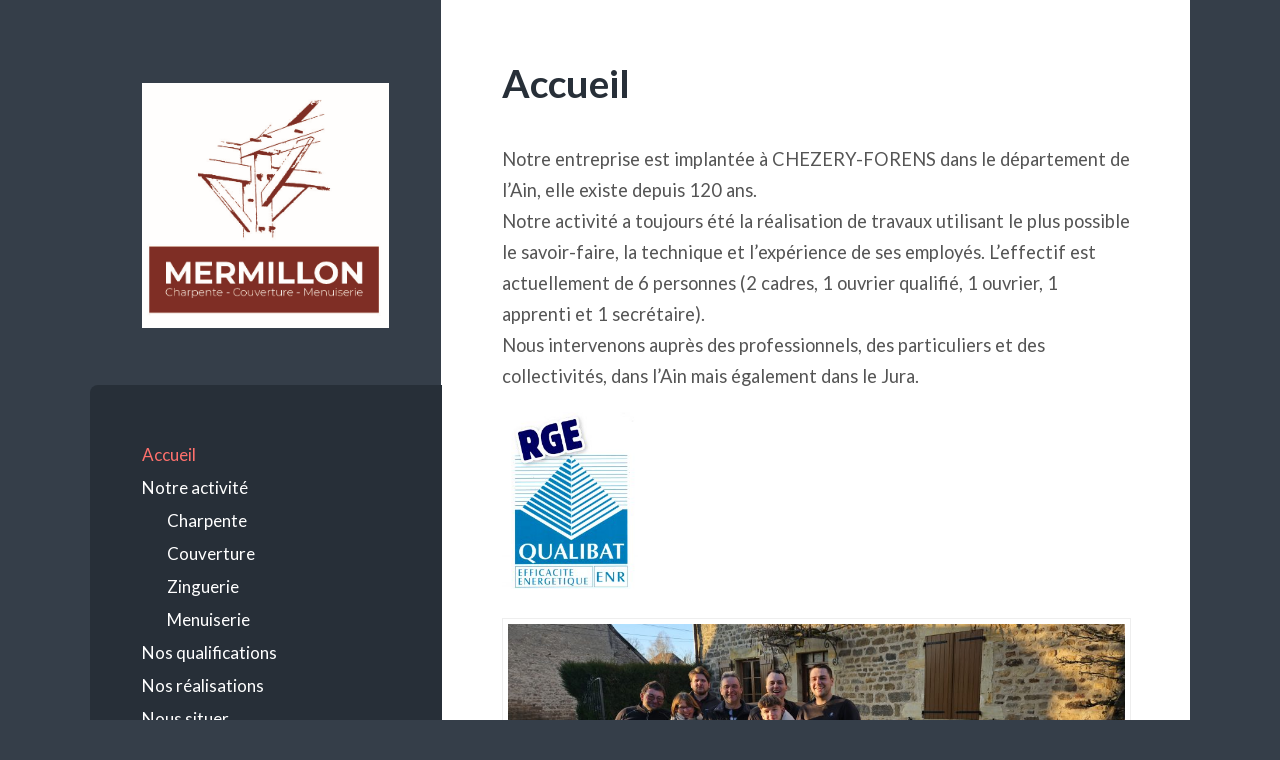

--- FILE ---
content_type: text/html; charset=UTF-8
request_url: http://sarlmermillonfils.fr/
body_size: 7524
content:
<!DOCTYPE html>

<html lang="fr-FR">

	<head profile="http://gmpg.org/xfn/11">
		
		<meta http-equiv="Content-Type" content="text/html; charset=UTF-8" />
		<meta name="viewport" content="width=device-width, initial-scale=1.0, maximum-scale=1.0, user-scalable=no" >
		 
		<title>SARL MERMILLON FILS</title>
<meta name='robots' content='max-image-preview:large' />
	<style>img:is([sizes="auto" i], [sizes^="auto," i]) { contain-intrinsic-size: 3000px 1500px }</style>
	<link rel="alternate" type="application/rss+xml" title="SARL MERMILLON FILS &raquo; Flux" href="http://sarlmermillonfils.fr/feed" />
<link rel="alternate" type="application/rss+xml" title="SARL MERMILLON FILS &raquo; Flux des commentaires" href="http://sarlmermillonfils.fr/comments/feed" />
<script type="text/javascript">
/* <![CDATA[ */
window._wpemojiSettings = {"baseUrl":"https:\/\/s.w.org\/images\/core\/emoji\/16.0.1\/72x72\/","ext":".png","svgUrl":"https:\/\/s.w.org\/images\/core\/emoji\/16.0.1\/svg\/","svgExt":".svg","source":{"concatemoji":"http:\/\/sarlmermillonfils.fr\/wp-includes\/js\/wp-emoji-release.min.js?ver=6.8.3"}};
/*! This file is auto-generated */
!function(s,n){var o,i,e;function c(e){try{var t={supportTests:e,timestamp:(new Date).valueOf()};sessionStorage.setItem(o,JSON.stringify(t))}catch(e){}}function p(e,t,n){e.clearRect(0,0,e.canvas.width,e.canvas.height),e.fillText(t,0,0);var t=new Uint32Array(e.getImageData(0,0,e.canvas.width,e.canvas.height).data),a=(e.clearRect(0,0,e.canvas.width,e.canvas.height),e.fillText(n,0,0),new Uint32Array(e.getImageData(0,0,e.canvas.width,e.canvas.height).data));return t.every(function(e,t){return e===a[t]})}function u(e,t){e.clearRect(0,0,e.canvas.width,e.canvas.height),e.fillText(t,0,0);for(var n=e.getImageData(16,16,1,1),a=0;a<n.data.length;a++)if(0!==n.data[a])return!1;return!0}function f(e,t,n,a){switch(t){case"flag":return n(e,"\ud83c\udff3\ufe0f\u200d\u26a7\ufe0f","\ud83c\udff3\ufe0f\u200b\u26a7\ufe0f")?!1:!n(e,"\ud83c\udde8\ud83c\uddf6","\ud83c\udde8\u200b\ud83c\uddf6")&&!n(e,"\ud83c\udff4\udb40\udc67\udb40\udc62\udb40\udc65\udb40\udc6e\udb40\udc67\udb40\udc7f","\ud83c\udff4\u200b\udb40\udc67\u200b\udb40\udc62\u200b\udb40\udc65\u200b\udb40\udc6e\u200b\udb40\udc67\u200b\udb40\udc7f");case"emoji":return!a(e,"\ud83e\udedf")}return!1}function g(e,t,n,a){var r="undefined"!=typeof WorkerGlobalScope&&self instanceof WorkerGlobalScope?new OffscreenCanvas(300,150):s.createElement("canvas"),o=r.getContext("2d",{willReadFrequently:!0}),i=(o.textBaseline="top",o.font="600 32px Arial",{});return e.forEach(function(e){i[e]=t(o,e,n,a)}),i}function t(e){var t=s.createElement("script");t.src=e,t.defer=!0,s.head.appendChild(t)}"undefined"!=typeof Promise&&(o="wpEmojiSettingsSupports",i=["flag","emoji"],n.supports={everything:!0,everythingExceptFlag:!0},e=new Promise(function(e){s.addEventListener("DOMContentLoaded",e,{once:!0})}),new Promise(function(t){var n=function(){try{var e=JSON.parse(sessionStorage.getItem(o));if("object"==typeof e&&"number"==typeof e.timestamp&&(new Date).valueOf()<e.timestamp+604800&&"object"==typeof e.supportTests)return e.supportTests}catch(e){}return null}();if(!n){if("undefined"!=typeof Worker&&"undefined"!=typeof OffscreenCanvas&&"undefined"!=typeof URL&&URL.createObjectURL&&"undefined"!=typeof Blob)try{var e="postMessage("+g.toString()+"("+[JSON.stringify(i),f.toString(),p.toString(),u.toString()].join(",")+"));",a=new Blob([e],{type:"text/javascript"}),r=new Worker(URL.createObjectURL(a),{name:"wpTestEmojiSupports"});return void(r.onmessage=function(e){c(n=e.data),r.terminate(),t(n)})}catch(e){}c(n=g(i,f,p,u))}t(n)}).then(function(e){for(var t in e)n.supports[t]=e[t],n.supports.everything=n.supports.everything&&n.supports[t],"flag"!==t&&(n.supports.everythingExceptFlag=n.supports.everythingExceptFlag&&n.supports[t]);n.supports.everythingExceptFlag=n.supports.everythingExceptFlag&&!n.supports.flag,n.DOMReady=!1,n.readyCallback=function(){n.DOMReady=!0}}).then(function(){return e}).then(function(){var e;n.supports.everything||(n.readyCallback(),(e=n.source||{}).concatemoji?t(e.concatemoji):e.wpemoji&&e.twemoji&&(t(e.twemoji),t(e.wpemoji)))}))}((window,document),window._wpemojiSettings);
/* ]]> */
</script>
<style id='wp-emoji-styles-inline-css' type='text/css'>

	img.wp-smiley, img.emoji {
		display: inline !important;
		border: none !important;
		box-shadow: none !important;
		height: 1em !important;
		width: 1em !important;
		margin: 0 0.07em !important;
		vertical-align: -0.1em !important;
		background: none !important;
		padding: 0 !important;
	}
</style>
<link rel='stylesheet' id='wp-block-library-css' href='http://sarlmermillonfils.fr/wp-includes/css/dist/block-library/style.min.css?ver=6.8.3' type='text/css' media='all' />
<style id='classic-theme-styles-inline-css' type='text/css'>
/*! This file is auto-generated */
.wp-block-button__link{color:#fff;background-color:#32373c;border-radius:9999px;box-shadow:none;text-decoration:none;padding:calc(.667em + 2px) calc(1.333em + 2px);font-size:1.125em}.wp-block-file__button{background:#32373c;color:#fff;text-decoration:none}
</style>
<style id='global-styles-inline-css' type='text/css'>
:root{--wp--preset--aspect-ratio--square: 1;--wp--preset--aspect-ratio--4-3: 4/3;--wp--preset--aspect-ratio--3-4: 3/4;--wp--preset--aspect-ratio--3-2: 3/2;--wp--preset--aspect-ratio--2-3: 2/3;--wp--preset--aspect-ratio--16-9: 16/9;--wp--preset--aspect-ratio--9-16: 9/16;--wp--preset--color--black: #272F38;--wp--preset--color--cyan-bluish-gray: #abb8c3;--wp--preset--color--white: #fff;--wp--preset--color--pale-pink: #f78da7;--wp--preset--color--vivid-red: #cf2e2e;--wp--preset--color--luminous-vivid-orange: #ff6900;--wp--preset--color--luminous-vivid-amber: #fcb900;--wp--preset--color--light-green-cyan: #7bdcb5;--wp--preset--color--vivid-green-cyan: #00d084;--wp--preset--color--pale-cyan-blue: #8ed1fc;--wp--preset--color--vivid-cyan-blue: #0693e3;--wp--preset--color--vivid-purple: #9b51e0;--wp--preset--color--accent: #FF706C;--wp--preset--color--dark-gray: #444;--wp--preset--color--medium-gray: #666;--wp--preset--color--light-gray: #888;--wp--preset--gradient--vivid-cyan-blue-to-vivid-purple: linear-gradient(135deg,rgba(6,147,227,1) 0%,rgb(155,81,224) 100%);--wp--preset--gradient--light-green-cyan-to-vivid-green-cyan: linear-gradient(135deg,rgb(122,220,180) 0%,rgb(0,208,130) 100%);--wp--preset--gradient--luminous-vivid-amber-to-luminous-vivid-orange: linear-gradient(135deg,rgba(252,185,0,1) 0%,rgba(255,105,0,1) 100%);--wp--preset--gradient--luminous-vivid-orange-to-vivid-red: linear-gradient(135deg,rgba(255,105,0,1) 0%,rgb(207,46,46) 100%);--wp--preset--gradient--very-light-gray-to-cyan-bluish-gray: linear-gradient(135deg,rgb(238,238,238) 0%,rgb(169,184,195) 100%);--wp--preset--gradient--cool-to-warm-spectrum: linear-gradient(135deg,rgb(74,234,220) 0%,rgb(151,120,209) 20%,rgb(207,42,186) 40%,rgb(238,44,130) 60%,rgb(251,105,98) 80%,rgb(254,248,76) 100%);--wp--preset--gradient--blush-light-purple: linear-gradient(135deg,rgb(255,206,236) 0%,rgb(152,150,240) 100%);--wp--preset--gradient--blush-bordeaux: linear-gradient(135deg,rgb(254,205,165) 0%,rgb(254,45,45) 50%,rgb(107,0,62) 100%);--wp--preset--gradient--luminous-dusk: linear-gradient(135deg,rgb(255,203,112) 0%,rgb(199,81,192) 50%,rgb(65,88,208) 100%);--wp--preset--gradient--pale-ocean: linear-gradient(135deg,rgb(255,245,203) 0%,rgb(182,227,212) 50%,rgb(51,167,181) 100%);--wp--preset--gradient--electric-grass: linear-gradient(135deg,rgb(202,248,128) 0%,rgb(113,206,126) 100%);--wp--preset--gradient--midnight: linear-gradient(135deg,rgb(2,3,129) 0%,rgb(40,116,252) 100%);--wp--preset--font-size--small: 16px;--wp--preset--font-size--medium: 20px;--wp--preset--font-size--large: 24px;--wp--preset--font-size--x-large: 42px;--wp--preset--font-size--regular: 18px;--wp--preset--font-size--larger: 32px;--wp--preset--spacing--20: 0.44rem;--wp--preset--spacing--30: 0.67rem;--wp--preset--spacing--40: 1rem;--wp--preset--spacing--50: 1.5rem;--wp--preset--spacing--60: 2.25rem;--wp--preset--spacing--70: 3.38rem;--wp--preset--spacing--80: 5.06rem;--wp--preset--shadow--natural: 6px 6px 9px rgba(0, 0, 0, 0.2);--wp--preset--shadow--deep: 12px 12px 50px rgba(0, 0, 0, 0.4);--wp--preset--shadow--sharp: 6px 6px 0px rgba(0, 0, 0, 0.2);--wp--preset--shadow--outlined: 6px 6px 0px -3px rgba(255, 255, 255, 1), 6px 6px rgba(0, 0, 0, 1);--wp--preset--shadow--crisp: 6px 6px 0px rgba(0, 0, 0, 1);}:where(.is-layout-flex){gap: 0.5em;}:where(.is-layout-grid){gap: 0.5em;}body .is-layout-flex{display: flex;}.is-layout-flex{flex-wrap: wrap;align-items: center;}.is-layout-flex > :is(*, div){margin: 0;}body .is-layout-grid{display: grid;}.is-layout-grid > :is(*, div){margin: 0;}:where(.wp-block-columns.is-layout-flex){gap: 2em;}:where(.wp-block-columns.is-layout-grid){gap: 2em;}:where(.wp-block-post-template.is-layout-flex){gap: 1.25em;}:where(.wp-block-post-template.is-layout-grid){gap: 1.25em;}.has-black-color{color: var(--wp--preset--color--black) !important;}.has-cyan-bluish-gray-color{color: var(--wp--preset--color--cyan-bluish-gray) !important;}.has-white-color{color: var(--wp--preset--color--white) !important;}.has-pale-pink-color{color: var(--wp--preset--color--pale-pink) !important;}.has-vivid-red-color{color: var(--wp--preset--color--vivid-red) !important;}.has-luminous-vivid-orange-color{color: var(--wp--preset--color--luminous-vivid-orange) !important;}.has-luminous-vivid-amber-color{color: var(--wp--preset--color--luminous-vivid-amber) !important;}.has-light-green-cyan-color{color: var(--wp--preset--color--light-green-cyan) !important;}.has-vivid-green-cyan-color{color: var(--wp--preset--color--vivid-green-cyan) !important;}.has-pale-cyan-blue-color{color: var(--wp--preset--color--pale-cyan-blue) !important;}.has-vivid-cyan-blue-color{color: var(--wp--preset--color--vivid-cyan-blue) !important;}.has-vivid-purple-color{color: var(--wp--preset--color--vivid-purple) !important;}.has-black-background-color{background-color: var(--wp--preset--color--black) !important;}.has-cyan-bluish-gray-background-color{background-color: var(--wp--preset--color--cyan-bluish-gray) !important;}.has-white-background-color{background-color: var(--wp--preset--color--white) !important;}.has-pale-pink-background-color{background-color: var(--wp--preset--color--pale-pink) !important;}.has-vivid-red-background-color{background-color: var(--wp--preset--color--vivid-red) !important;}.has-luminous-vivid-orange-background-color{background-color: var(--wp--preset--color--luminous-vivid-orange) !important;}.has-luminous-vivid-amber-background-color{background-color: var(--wp--preset--color--luminous-vivid-amber) !important;}.has-light-green-cyan-background-color{background-color: var(--wp--preset--color--light-green-cyan) !important;}.has-vivid-green-cyan-background-color{background-color: var(--wp--preset--color--vivid-green-cyan) !important;}.has-pale-cyan-blue-background-color{background-color: var(--wp--preset--color--pale-cyan-blue) !important;}.has-vivid-cyan-blue-background-color{background-color: var(--wp--preset--color--vivid-cyan-blue) !important;}.has-vivid-purple-background-color{background-color: var(--wp--preset--color--vivid-purple) !important;}.has-black-border-color{border-color: var(--wp--preset--color--black) !important;}.has-cyan-bluish-gray-border-color{border-color: var(--wp--preset--color--cyan-bluish-gray) !important;}.has-white-border-color{border-color: var(--wp--preset--color--white) !important;}.has-pale-pink-border-color{border-color: var(--wp--preset--color--pale-pink) !important;}.has-vivid-red-border-color{border-color: var(--wp--preset--color--vivid-red) !important;}.has-luminous-vivid-orange-border-color{border-color: var(--wp--preset--color--luminous-vivid-orange) !important;}.has-luminous-vivid-amber-border-color{border-color: var(--wp--preset--color--luminous-vivid-amber) !important;}.has-light-green-cyan-border-color{border-color: var(--wp--preset--color--light-green-cyan) !important;}.has-vivid-green-cyan-border-color{border-color: var(--wp--preset--color--vivid-green-cyan) !important;}.has-pale-cyan-blue-border-color{border-color: var(--wp--preset--color--pale-cyan-blue) !important;}.has-vivid-cyan-blue-border-color{border-color: var(--wp--preset--color--vivid-cyan-blue) !important;}.has-vivid-purple-border-color{border-color: var(--wp--preset--color--vivid-purple) !important;}.has-vivid-cyan-blue-to-vivid-purple-gradient-background{background: var(--wp--preset--gradient--vivid-cyan-blue-to-vivid-purple) !important;}.has-light-green-cyan-to-vivid-green-cyan-gradient-background{background: var(--wp--preset--gradient--light-green-cyan-to-vivid-green-cyan) !important;}.has-luminous-vivid-amber-to-luminous-vivid-orange-gradient-background{background: var(--wp--preset--gradient--luminous-vivid-amber-to-luminous-vivid-orange) !important;}.has-luminous-vivid-orange-to-vivid-red-gradient-background{background: var(--wp--preset--gradient--luminous-vivid-orange-to-vivid-red) !important;}.has-very-light-gray-to-cyan-bluish-gray-gradient-background{background: var(--wp--preset--gradient--very-light-gray-to-cyan-bluish-gray) !important;}.has-cool-to-warm-spectrum-gradient-background{background: var(--wp--preset--gradient--cool-to-warm-spectrum) !important;}.has-blush-light-purple-gradient-background{background: var(--wp--preset--gradient--blush-light-purple) !important;}.has-blush-bordeaux-gradient-background{background: var(--wp--preset--gradient--blush-bordeaux) !important;}.has-luminous-dusk-gradient-background{background: var(--wp--preset--gradient--luminous-dusk) !important;}.has-pale-ocean-gradient-background{background: var(--wp--preset--gradient--pale-ocean) !important;}.has-electric-grass-gradient-background{background: var(--wp--preset--gradient--electric-grass) !important;}.has-midnight-gradient-background{background: var(--wp--preset--gradient--midnight) !important;}.has-small-font-size{font-size: var(--wp--preset--font-size--small) !important;}.has-medium-font-size{font-size: var(--wp--preset--font-size--medium) !important;}.has-large-font-size{font-size: var(--wp--preset--font-size--large) !important;}.has-x-large-font-size{font-size: var(--wp--preset--font-size--x-large) !important;}
:where(.wp-block-post-template.is-layout-flex){gap: 1.25em;}:where(.wp-block-post-template.is-layout-grid){gap: 1.25em;}
:where(.wp-block-columns.is-layout-flex){gap: 2em;}:where(.wp-block-columns.is-layout-grid){gap: 2em;}
:root :where(.wp-block-pullquote){font-size: 1.5em;line-height: 1.6;}
</style>
<link rel='stylesheet' id='wilson_fonts-css' href='//fonts.googleapis.com/css?family=Lato%3A400%2C700%2C400italic%2C700italic%7CRaleway%3A400%2C700&#038;ver=1' type='text/css' media='all' />
<link rel='stylesheet' id='wilson_style-css' href='http://sarlmermillonfils.fr/wp-content/themes/wilson/style.css?ver=1.0' type='text/css' media='all' />
<script type="text/javascript" src="http://sarlmermillonfils.fr/wp-includes/js/jquery/jquery.min.js?ver=3.7.1" id="jquery-core-js"></script>
<script type="text/javascript" src="http://sarlmermillonfils.fr/wp-includes/js/jquery/jquery-migrate.min.js?ver=3.4.1" id="jquery-migrate-js"></script>
<link rel="https://api.w.org/" href="http://sarlmermillonfils.fr/wp-json/" /><link rel="alternate" title="JSON" type="application/json" href="http://sarlmermillonfils.fr/wp-json/wp/v2/pages/7" /><link rel="EditURI" type="application/rsd+xml" title="RSD" href="http://sarlmermillonfils.fr/xmlrpc.php?rsd" />
<meta name="generator" content="WordPress 6.8.3" />
<link rel="canonical" href="http://sarlmermillonfils.fr/" />
<link rel='shortlink' href='http://sarlmermillonfils.fr/' />
<link rel="alternate" title="oEmbed (JSON)" type="application/json+oembed" href="http://sarlmermillonfils.fr/wp-json/oembed/1.0/embed?url=http%3A%2F%2Fsarlmermillonfils.fr%2F" />
<link rel="alternate" title="oEmbed (XML)" type="text/xml+oembed" href="http://sarlmermillonfils.fr/wp-json/oembed/1.0/embed?url=http%3A%2F%2Fsarlmermillonfils.fr%2F&#038;format=xml" />
<!--Customizer CSS--><style type="text/css"></style><!--/Customizer CSS--><link rel="icon" href="http://sarlmermillonfils.fr/wp-content/uploads/2017/02/logo-ok-100x100.jpg" sizes="32x32" />
<link rel="icon" href="http://sarlmermillonfils.fr/wp-content/uploads/2017/02/logo-ok.jpg" sizes="192x192" />
<link rel="apple-touch-icon" href="http://sarlmermillonfils.fr/wp-content/uploads/2017/02/logo-ok.jpg" />
<meta name="msapplication-TileImage" content="http://sarlmermillonfils.fr/wp-content/uploads/2017/02/logo-ok.jpg" />
	
	</head>
	
	<body class="home wp-singular page-template-default page page-id-7 wp-theme-wilson has-featured-image">

			
		<div class="wrapper">
	
			<div class="sidebar">
							
				<div class="blog-header">
				
										
						<a class="blog-logo" href='http://sarlmermillonfils.fr' title='SARL MERMILLON FILS &mdash; ' rel='home'>
				        	<img src="http://sarlmermillonfils.fr/wp-content/uploads/2021/02/logo.png" alt="SARL MERMILLON FILS">
				        </a>
					
					
				</div><!-- .blog-header -->
				
				<div class="nav-toggle toggle">
				
					<p>
						<span class="show">Show menu</span>
						<span class="hide">Hide menu</span>
					</p>
				
					<div class="bars">
							
						<div class="bar"></div>
						<div class="bar"></div>
						<div class="bar"></div>
						
						<div class="clear"></div>
						
					</div><!-- .bars -->
				
				</div><!-- .nav-toggle -->
				
				<div class="blog-menu">
			
					<ul class="navigation">
					
						<li id="menu-item-92" class="menu-item menu-item-type-post_type menu-item-object-page menu-item-home current-menu-item page_item page-item-7 current_page_item menu-item-92"><a href="http://sarlmermillonfils.fr/" aria-current="page">Accueil</a></li>
<li id="menu-item-99" class="menu-item menu-item-type-post_type menu-item-object-page menu-item-has-children has-children menu-item-99"><a href="http://sarlmermillonfils.fr/notre-activite">Notre activité</a>
<ul class="sub-menu">
	<li id="menu-item-94" class="menu-item menu-item-type-post_type menu-item-object-page menu-item-94"><a href="http://sarlmermillonfils.fr/notre-activite/charpente">Charpente</a></li>
	<li id="menu-item-95" class="menu-item menu-item-type-post_type menu-item-object-page menu-item-95"><a href="http://sarlmermillonfils.fr/notre-activite/couverture">Couverture</a></li>
	<li id="menu-item-102" class="menu-item menu-item-type-post_type menu-item-object-page menu-item-102"><a href="http://sarlmermillonfils.fr/notre-activite/zinguerie">Zinguerie</a></li>
	<li id="menu-item-96" class="menu-item menu-item-type-post_type menu-item-object-page menu-item-96"><a href="http://sarlmermillonfils.fr/notre-activite/menuiserie">Menuiserie</a></li>
</ul>
</li>
<li id="menu-item-97" class="menu-item menu-item-type-post_type menu-item-object-page menu-item-97"><a href="http://sarlmermillonfils.fr/nos-qualifications">Nos qualifications</a></li>
<li id="menu-item-98" class="menu-item menu-item-type-post_type menu-item-object-page menu-item-98"><a href="http://sarlmermillonfils.fr/nos-realisations">Nos réalisations</a></li>
<li id="menu-item-101" class="menu-item menu-item-type-post_type menu-item-object-page menu-item-101"><a href="http://sarlmermillonfils.fr/nous-situer">Nous situer</a></li>
<li id="menu-item-100" class="menu-item menu-item-type-post_type menu-item-object-page menu-item-privacy-policy menu-item-100"><a rel="privacy-policy" href="http://sarlmermillonfils.fr/nous-contacter">Nous contacter</a></li>
												
					 </ul><!-- .navigation -->
					 
					 <div class="clear"></div>
					 
				</div><!-- .blog-menu -->
				
				<div class="mobile-menu">
						 
					 <ul class="navigation">
					
						<li class="menu-item menu-item-type-post_type menu-item-object-page menu-item-home current-menu-item page_item page-item-7 current_page_item menu-item-92"><a href="http://sarlmermillonfils.fr/" aria-current="page">Accueil</a></li>
<li class="menu-item menu-item-type-post_type menu-item-object-page menu-item-has-children has-children menu-item-99"><a href="http://sarlmermillonfils.fr/notre-activite">Notre activité</a>
<ul class="sub-menu">
	<li class="menu-item menu-item-type-post_type menu-item-object-page menu-item-94"><a href="http://sarlmermillonfils.fr/notre-activite/charpente">Charpente</a></li>
	<li class="menu-item menu-item-type-post_type menu-item-object-page menu-item-95"><a href="http://sarlmermillonfils.fr/notre-activite/couverture">Couverture</a></li>
	<li class="menu-item menu-item-type-post_type menu-item-object-page menu-item-102"><a href="http://sarlmermillonfils.fr/notre-activite/zinguerie">Zinguerie</a></li>
	<li class="menu-item menu-item-type-post_type menu-item-object-page menu-item-96"><a href="http://sarlmermillonfils.fr/notre-activite/menuiserie">Menuiserie</a></li>
</ul>
</li>
<li class="menu-item menu-item-type-post_type menu-item-object-page menu-item-97"><a href="http://sarlmermillonfils.fr/nos-qualifications">Nos qualifications</a></li>
<li class="menu-item menu-item-type-post_type menu-item-object-page menu-item-98"><a href="http://sarlmermillonfils.fr/nos-realisations">Nos réalisations</a></li>
<li class="menu-item menu-item-type-post_type menu-item-object-page menu-item-101"><a href="http://sarlmermillonfils.fr/nous-situer">Nous situer</a></li>
<li class="menu-item menu-item-type-post_type menu-item-object-page menu-item-privacy-policy menu-item-100"><a rel="privacy-policy" href="http://sarlmermillonfils.fr/nous-contacter">Nous contacter</a></li>
						
					 </ul>
					 
				</div><!-- .mobile-menu -->
				
				
					<div class="widgets" role="complementary">
					
						<div class="widget widget_search"><div class="widget-content"><form method="get" class="searchform" action="http://sarlmermillonfils.fr" id="searchform">
    <input type="search" value="" placeholder="Search form" name="s" id="s" /> 
    <a href="javascript:{}" onclick="document.getElementById( 'searchform' ).submit(); return false;" title="Search" class="searchsubmit">Submit</a>
</form></div><div class="clear"></div></div>						
					</div><!-- .widgets -->
					
													
			</div><!-- .sidebar -->
<div class="content">

			
	<div class="posts">

		<div class="post">
		
			<div class="post-inner">
														
				<div class="post-header">
											
					<h1 class="post-title">Accueil</h1>				    				    
			    </div><!-- .post-header -->
			   				        			        		                
				<div class="post-content">
																	
					<p>Notre entreprise est implantée à CHEZERY-FORENS dans le département de l&rsquo;Ain, elle existe depuis 120 ans.<br />Notre activité a toujours été la réalisation de travaux utilisant le plus possible le savoir-faire, la technique et l&rsquo;expérience de ses employés. L&rsquo;effectif est actuellement de 6 personnes (2 cadres, 1 ouvrier qualifié, 1 ouvrier, 1 apprenti et 1 secrétaire).<br />Nous intervenons auprès des professionnels, des particuliers et des collectivités, dans l&rsquo;Ain mais également dans le Jura.</p>
<p><img decoding="async" class=" wp-image-24" src="http://sarlmermillonfils.fr/wp-content/uploads/2017/02/logo-qualibat-230x300.jpg" alt="" width="136" height="175" /></p>


<figure class="wp-block-gallery has-nested-images columns-default is-cropped wp-block-gallery-1 is-layout-flex wp-block-gallery-is-layout-flex">
<figure class="wp-block-image size-large"><img fetchpriority="high" decoding="async" width="1024" height="473" data-id="365" src="http://sarlmermillonfils.fr/wp-content/uploads/2025/01/20250111_162736-1-1024x473.jpg" alt="" class="wp-image-365" srcset="http://sarlmermillonfils.fr/wp-content/uploads/2025/01/20250111_162736-1-1024x473.jpg 1024w, http://sarlmermillonfils.fr/wp-content/uploads/2025/01/20250111_162736-1-300x139.jpg 300w, http://sarlmermillonfils.fr/wp-content/uploads/2025/01/20250111_162736-1-768x355.jpg 768w, http://sarlmermillonfils.fr/wp-content/uploads/2025/01/20250111_162736-1-1536x710.jpg 1536w, http://sarlmermillonfils.fr/wp-content/uploads/2025/01/20250111_162736-1-2048x946.jpg 2048w, http://sarlmermillonfils.fr/wp-content/uploads/2025/01/20250111_162736-1-788x364.jpg 788w" sizes="(max-width: 1024px) 100vw, 1024px" /><figcaption class="wp-element-caption">1er séminaire de l&rsquo;entreprise à la Clayette &#8211; dép 71 en janvier 2025</figcaption></figure>
</figure>



<figure class="wp-block-gallery has-nested-images columns-default is-cropped wp-block-gallery-2 is-layout-flex wp-block-gallery-is-layout-flex">
<figure class="wp-block-image size-large"><img decoding="async" width="473" height="1024" data-id="375" src="http://sarlmermillonfils.fr/wp-content/uploads/2025/01/20250110_105146-1-473x1024.jpg" alt="" class="wp-image-375" srcset="http://sarlmermillonfils.fr/wp-content/uploads/2025/01/20250110_105146-1-473x1024.jpg 473w, http://sarlmermillonfils.fr/wp-content/uploads/2025/01/20250110_105146-1-139x300.jpg 139w, http://sarlmermillonfils.fr/wp-content/uploads/2025/01/20250110_105146-1-768x1662.jpg 768w, http://sarlmermillonfils.fr/wp-content/uploads/2025/01/20250110_105146-1-710x1536.jpg 710w, http://sarlmermillonfils.fr/wp-content/uploads/2025/01/20250110_105146-1-946x2048.jpg 946w, http://sarlmermillonfils.fr/wp-content/uploads/2025/01/20250110_105146-1-788x1706.jpg 788w, http://sarlmermillonfils.fr/wp-content/uploads/2025/01/20250110_105146-1-scaled.jpg 1183w" sizes="(max-width: 473px) 100vw, 473px" /></figure>



<figure class="wp-block-image size-large"><img loading="lazy" decoding="async" width="473" height="1024" data-id="374" src="http://sarlmermillonfils.fr/wp-content/uploads/2025/01/20250110_105354-1-473x1024.jpg" alt="" class="wp-image-374" srcset="http://sarlmermillonfils.fr/wp-content/uploads/2025/01/20250110_105354-1-473x1024.jpg 473w, http://sarlmermillonfils.fr/wp-content/uploads/2025/01/20250110_105354-1-139x300.jpg 139w, http://sarlmermillonfils.fr/wp-content/uploads/2025/01/20250110_105354-1-768x1662.jpg 768w, http://sarlmermillonfils.fr/wp-content/uploads/2025/01/20250110_105354-1-710x1536.jpg 710w, http://sarlmermillonfils.fr/wp-content/uploads/2025/01/20250110_105354-1-946x2048.jpg 946w, http://sarlmermillonfils.fr/wp-content/uploads/2025/01/20250110_105354-1-788x1706.jpg 788w, http://sarlmermillonfils.fr/wp-content/uploads/2025/01/20250110_105354-1-scaled.jpg 1183w" sizes="auto, (max-width: 473px) 100vw, 473px" /><figcaption class="wp-element-caption">Visite usine lamellé collé</figcaption></figure>
</figure>
					
																															
				</div><!-- .post-content -->
			
			</div><!-- .post-inner -->
							
		</div><!-- .post -->
		
			
	</div><!-- .posts -->
	
	
	<div class="clear"></div>
	
		<div class="footer section large-padding bg-dark">
		
							
						
			<div class="clear"></div>
		
		</div><!-- .footer -->
		
		<div class="credits">
		
			<div class="credits-inner">
			
				<p class="credits-left">&copy; 2026 <a href="http://sarlmermillonfils.fr" title="SARL MERMILLON FILS">SARL MERMILLON FILS</a></p>
				
				<p class="credits-right"><span>Theme by <a href="https://www.andersnoren.se">Anders Nor&eacute;n</a></span> &mdash; <a title="To the top" class="tothetop">Up &uarr;</a></p>
				
				<div class="clear"></div>
			
			</div><!-- .credits-inner -->
			
		</div><!-- .credits -->
	
	</div><!-- .content -->
	
	<div class="clear"></div>
	
</div><!-- .wrapper -->

<script type="speculationrules">
{"prefetch":[{"source":"document","where":{"and":[{"href_matches":"\/*"},{"not":{"href_matches":["\/wp-*.php","\/wp-admin\/*","\/wp-content\/uploads\/*","\/wp-content\/*","\/wp-content\/plugins\/*","\/wp-content\/themes\/wilson\/*","\/*\\?(.+)"]}},{"not":{"selector_matches":"a[rel~=\"nofollow\"]"}},{"not":{"selector_matches":".no-prefetch, .no-prefetch a"}}]},"eagerness":"conservative"}]}
</script>
<style id='core-block-supports-inline-css' type='text/css'>
.wp-block-gallery.wp-block-gallery-1{--wp--style--unstable-gallery-gap:var( --wp--style--gallery-gap-default, var( --gallery-block--gutter-size, var( --wp--style--block-gap, 0.5em ) ) );gap:var( --wp--style--gallery-gap-default, var( --gallery-block--gutter-size, var( --wp--style--block-gap, 0.5em ) ) );}.wp-block-gallery.wp-block-gallery-2{--wp--style--unstable-gallery-gap:var( --wp--style--gallery-gap-default, var( --gallery-block--gutter-size, var( --wp--style--block-gap, 0.5em ) ) );gap:var( --wp--style--gallery-gap-default, var( --gallery-block--gutter-size, var( --wp--style--block-gap, 0.5em ) ) );}
</style>
<script type="text/javascript" src="http://sarlmermillonfils.fr/wp-content/themes/wilson/js/global.js?ver=6.8.3" id="wilson_global-js"></script>

</body>
</html>

--- FILE ---
content_type: text/css
request_url: http://sarlmermillonfils.fr/wp-content/themes/wilson/style.css?ver=1.0
body_size: 11934
content:
/*---------------------------------------------------------------------------------

	Theme Name: Wilson
    Text Domain: wilson
	Version: 1.36
	Description: Wilson is a clean, simple and responsive theme for personal sites and blogs. Features responsive design, retina-ready assets, Block Editor/Gutenberg support, custom accent color support, custom logo support, custom widgets for video and Flickr embeds, page templates, and editor styles. Demo: https://www.andersnoren.se/themes/wilson/
	Tags: blog, two-columns, left-sidebar, custom-colors, custom-header, custom-menu, editor-style, featured-images, footer-widgets, post-formats, sticky-post, theme-options, threaded-comments, translation-ready
	Author: Anders Norén
	Author URI: https://www.andersnoren.se
	Theme URI: https://www.andersnoren.se/teman/wilson-wordpress-theme/
	License: GNU General Public License version 2.0
	License URI: http://www.gnu.org/licenses/gpl-2.0.html
	

-----------------------------------------------------------------------------------

	0.	CSS Reset & Clearfix
	1.	Document Setup
	2.  Structure
	3.	Header
	4.	Navigation
	5.	Widgets
	6.	Main Content
	7.	Post formats
	8.  Single post
	9.	Post Content
	10.	Comments
	11.	Pagination
	12.	Page & Page Templates
	13.	Footer
	14.	Credits
	15.	Responsive

----------------------------------------------------------------------------------- */


/* -------------------------------------------------------------------------------- */
/*	0. CSS Reset
/* -------------------------------------------------------------------------------- */

html, body { margin:0; padding:0;}

h1, h2, h3, h4, h5, h6, p, blockquote, address, big, cite, code, em, font, img, small, strike, sub, sup, li, ol, ul, fieldset, form, label, legend, button, table, caption, tr, th, td {
	margin: 0;
	padding: 0;
	border: 0;
	font-weight: normal;
	font-style: normal;
	font-size: 100%;
	line-height: 1;
	font-family: inherit;
	text-align: left;
}

table {
	border-collapse: collapse;
	border-spacing: 0;
}

ol, ul { list-style: none; }

blockquote:before, 
blockquote:after { 
    content: ''; 
}

a { outline: none; }

input[type=search] {
   -moz-appearance: none;
   -webkit-appearance: none;
}

input[type="search"]::-webkit-search-decoration,
input[type="search"]::-webkit-search-cancel-button,
input[type="search"]::-webkit-search-results-button,
input[type="search"]::-webkit-search-results-decoration {
  display: none;
}


/* -------------------------------------------------------------------------------- */
/*	1. Document setup
/* -------------------------------------------------------------------------------- */


body {
    background: #353E49;
    border: none;
	color: #555;
    font-family: 'Lato', 'Helvetica Neue', sans-serif;
	font-size: 17px;
	margin: 0;
	padding: 0;
	-webkit-font-smoothing: subpixel-antialiased;
}

body a {
	color: #FF706C;
	text-decoration: none;
}

body a:hover {
	color: #FF706C;
	text-decoration: none;
}

* { 
        -webkit-box-sizing: border-box; 
        -moz-box-sizing:    border-box; 
	box-sizing:             border-box; 
}

img {
    height: auto;
	max-width: 100%;
}

.hidden { display: none; }
.clear { clear: both; }
.left { float: left; }
.right { float: right; }

::selection {
	background: #333;
	color: #FFF;
}

::-webkit-input-placeholder { color: #A9A9A9; }
:-ms-input-placeholder { color: #A9A9A9; }


/* Transitions --------------------------------------- */


body a,
.post-tags a::after {
	-webkit-transition: all 0.1s ease-in-out;
	 -moz-transition: all 0.1s ease-in-out;
	 -ms-transition: all 0.1s ease-in-out;
	 -o-transition: all 0.1s ease-in-out;
	 transition: all 0.1s ease-in-out;
}

.blog-menu a,
.blog-menu ul .has-children,
.blog-title a,
.post-title a,
.format-bubble,
.post-meta a,
.featured-media a img,
.content form input,
.content form textarea,
.media-caption,
.post-nav a,
.archive-nav a,
#s,
.searchsubmit,
.widget-content ul li,
.widget_recent_entries a,
.search-toggle.active .metal,
.search-toggle.active .handle,
a.more-link,
.flickr_badge_image a img,
.mobile-menu a {
	-webkit-transition: all 0.2s ease-in-out;
	 -moz-transition: all 0.2s ease-in-out;
	 -ms-transition: all 0.2s ease-in-out;
	 -o-transition: all 0.2s ease-in-out;
	 transition: all 0.2s ease-in-out;
}

.nav-toggle,
.nav-toggle p,
.nav-toggle .bar,
.tothetop {
	-webkit-transition: all 0.3s ease-in-out;
	 -moz-transition: all 0.3s ease-in-out;
	 -ms-transition: all 0.3s ease-in-out;
	 -o-transition: all 0.3s ease-in-out;
	 transition: all 0.3s ease-in-out;
}


/* Screen Reader Text --------------------------------------- */


.screen-reader-text {
	clip: rect( 1px, 1px, 1px, 1px );
	height: 1px;
    overflow: hidden;
    position: absolute !important;
	width: 1px;
}

.screen-reader-text:focus {
	background-color: #f1f1f1;
	border-radius: 3px;
	box-shadow: 0 0 2px 2px rgba(0, 0, 0, 0.6);
	clip: auto !important;
	color: #21759b;
	display: block;
	font-size: 14px;
	font-size: 0.875rem;
	font-weight: bold;
	height: auto;
	left: 5px;
	line-height: normal;
	padding: 15px 23px 14px;
	text-decoration: none;
	top: 5px;
	width: auto;
	z-index: 100000; /* Above WP toolbar. */
}


/* -------------------------------------------------------------------------------- */
/*	2.	Structure
/* -------------------------------------------------------------------------------- */


.wrapper { 
	background: url('images/1px-white.png') right repeat-y;
	background-size: 68% auto;
	margin: 0 auto;
	max-width: 86%;
	position: relative;
	width: 1160px;
}

.sidebar {
    float: left;
	margin: 7.5% 0;
    width: 32%;
}

.content {
    background: #FFF;
	float: right;
    position: relative;
    width: 68%;
	z-index: 2;
}


/* -------------------------------------------------------------------------------- */
/*	3. Sidebar
/* -------------------------------------------------------------------------------- */


.blog-header,
.blog-menu,
.sidebar .widgets {
	padding-left: 15%;
	padding-right: 15%;
}

.blog-header { text-align: center; }


/* Blog logo --------------------------------------- */


.blog-logo { display: inline-block; }

.blog-logo img {
	display: block;
	height: auto;
    max-width: 100%;
	width: auto;
}


/* Blog title --------------------------------------- */


.blog-title a {
    color: #FFF;
	display: block;
    font-family: 'Raleway', sans-serif;
	font-size: 1.75em;
    font-weight: 700;
    letter-spacing: 1px;
	line-height: 120%;
    margin-bottom: 10px;
	text-transform: uppercase;
}

.blog-title a:hover { color: #FF706C; }

.blog-description {
    color: rgba( 255, 255, 255, 0.5 );
	font-family: 'Raleway', sans-serif;
	font-weight: 400;
	line-height: 120%;
}


/* -------------------------------------------------------------------------------- */
/*	4. Navigation
/* -------------------------------------------------------------------------------- */


.nav-toggle,
.mobile-menu { 
    display: none; 
}

.blog-menu {
	padding-top: 15%;
	padding-bottom: 15%;
	margin-top: 15%;
	margin-bottom: 15%;
	background: #272F38;
	border-radius: 8px 0 0 8px;
}

.blog-menu a { 
	position: relative;
	display: block;
	padding: 8px 0;
	color: #FFF;
}

.blog-menu a:hover { padding-left: 10px; color: #FF706C; }

.blog-menu .current-menu-item > a { color: #FF706C; }
.blog-menu .current-menu-item a:hover { padding-left: 0; }

.blog-menu .sub-menu,
.blog-menu .children {
	margin-left: 25px;
}


/* -------------------------------------------------------------------------------- */
/*	5. Widgets
/* -------------------------------------------------------------------------------- */


.widget { 
	color: #FFF;
	padding-bottom: 40px;
	border-bottom: 4px solid rgba(255,255,255,0.1);
	margin-bottom: 40px;
	font-size: 0.9em;
}

.widget:last-child { 
	padding-bottom: 0;
	border-bottom: none;
	margin-bottom: 0;
}

.widget-title {
	text-transform: uppercase;
	font-weight: 600;
	letter-spacing: 1px;
	margin-bottom: 20px;
	font-size: 13px;
	font-family: 'Raleway', sans-serif;
	color: #FFF;
}

/* widget content */

.widget-content {
	color: rgba(255,255,255,0.7);
	line-height: 150%;
}

.widget-content *:last-child { margin-bottom: 0; }

.widget-content a:hover { text-decoration: underline }

.widget-content .textwidget { line-height: 160%; }

.widget-content p {
	line-height: 160%;
	margin-bottom: 1em;
}

.widget-content li ul { padding-left: 8px; }

.widget-content ul li {
	padding: 10px 0;
	border-top: 1px solid rgba(255,255,255,0.1);
	line-height: 140%;
}

.widget-content ul li:first-child { border-top: 0; }


/* Widget recent entries --------------------------------------- */


.widget_recent_entries li .post-date { margin-left: 5px; color: rgba(255,255,255,0.4); }
.widget_recent_entries li .post-date:before { content: "("; }
.widget_recent_entries li .post-date:after { content: ")"; }


/* Widget search --------------------------------------- */


.widget_search .searchform #s {
	padding: 16px 45px 16px 16px;
	background: #48515C;
	font-family: 'Lato', sans-serif;
	font-size: 1rem;
	border-radius: 6px;
	-webkit-font-smoothing: subpixel-antialiased;
	color: #FFF;
}

.widget_search .searchform #s:focus { color: #FFF; }

.widget_search .searchform .searchsubmit { right: 21px; }

.widget_search .searchform .searchsubmit,
.widget_search .searchform .searchsubmit:before { background: #FFF; }
.widget_search .searchform .searchsubmit:after { background: #48515C; }


/* Widget tag cloud --------------------------------------- */


.widget_tag_cloud .tagcloud a { font-size: 13px !important; }

.tagcloud a {
	display: block;
	float: left;
	padding: 8px 11px;
	line-height: 1;
	margin: 0 5px 5px 0;
	background: rgba(0,0,0,0.2);
	color: rgba(255,255,255,0.5);
	border-radius: 3px;
}

.tagcloud a:hover {
	background: #FF706C;
	text-decoration: none;
	color: #FFF;
}


/* Widget calendar --------------------------------------- */


#wp-calendar {
	width: 100%;
	max-width: 100%;
	text-align: center;
}

#wp-calendar a { color: #FF706C; }

#wp-calendar,
#wp-calendar caption,
#wp-calendar tr,
#wp-calendar td,
#wp-calendar th {
	text-align: center;
}

#wp-calendar caption,
#wp-calendar th,
#wp-calendar td {
	padding: 4% 2%;
}

#wp-calendar caption { text-transform: capitalize; }

#wp-calendar thead { 
	border-top: 1px solid #48515C;
	border-bottom: 1px solid #48515C;
}

#wp-calendar thead th {
	font-weight: bold;
	text-transform: uppercase;
	font-size: 0.9em;
}

#wp-calendar tfoot { border-top: 1px solid #48515C; }
#wp-calendar tfoot td { padding: 0; }
#wp-calendar tfoot #prev { text-align: left; }
#wp-calendar tfoot #next { text-align: right; }

#wp-calendar tfoot a {
	display: block;
	color: rgba(255,255,255,0.5);
	padding: 0.6em 0;
}

#wp-calendar tfoot a:hover {
	text-decoration: none;
	color: #FF6558;
}


/* Widget Flickr --------------------------------------- */


.flickr_badge_image {
	width: 30%;
	margin-bottom: 5%;
	margin-left: 5%;
	overflow: hidden;
	float: left;
	line-height: 0;
}

.flickr_badge_image a img {
	display: block;
	padding: 5px;
	background: rgba(255,255,255,0.1);
}

.flickr_badge_image a:hover img { background: #FF706C; }

#flickr_badge_image1,
#flickr_badge_image4,
#flickr_badge_image7,
#flickr_badge_image10,
#flickr_badge_image13,
#flickr_badge_image16,
#flickr_badge_image19,
#flickr_badge_image22,
#flickr_badge_image25 {
	margin-left: 0;
}

.widgetmore a {
	display: block;
	clear: both;
	padding: 0.5em 0;
}


/* -------------------------------------------------------------------------------- */
/*	6. Main content
/* -------------------------------------------------------------------------------- */


.post,
.post.page,
.search .page {
	position: relative;
	background: #FFF;
	border-top: 4px solid #EEE;
}

.post:first-child,
.post.page-first-child { border-top: none; }

.post-inner { padding: 8%; }

/* Featured media --------------------------------------- */

.featured-media { 
	position: relative; 
	margin: 8% 8% 0 8%;
}

.featured-media + .post-inner { padding-top: 6%; }

.featured-media img { 
	display: block; 
	border-radius: 4px;
}

.featured-media iframe { 
	display: block;
	border: none; 
	max-width: 100%; 
	height: auto; 
}

.featured-media a:hover img { 
	opacity: 0.8; 
}

.featured-media .sticky-post {
	position: absolute;
	top: 5%;
	right: 0;
	padding: 8px 10px;
	border-radius: 4px 0 0 4px;
	background: #FF706C;
	color: #FFF;
	font-size: 0.7em;
	text-transform: uppercase;
	letter-spacing: 1px;
	z-index: 10;
}

.media-caption-container { 
	position: absolute; 
	width: 95%; 
	margin-left: 2.5%; 
	bottom: 1.5em; 
	text-align: center; 
	font-size: 0.85em; 
}

.media-caption { 
	display: inline-block; 
	padding: 7px 11px; 
	border-radius: 3px; 
	background: #262626; 
	background: rgba(38,38,38,0.75); 
	color: #FFF; 
	text-align: center; 
	line-height: 130%;
}

.featured-media a:hover .media-caption { 
	background: #262626; 
	color: #FFF; 
}

/* Post header --------------------------------------- */

.post-header { margin-bottom: 6%; }

.post-meta {
	font-size: 0.8em;
	color: #999;
	text-transform: uppercase;
	letter-spacing: 1px;
}

.post-meta.light { 
	text-align: center;
	margin-bottom: 20px;
}

.post-meta a { color: #999; }
.post-meta a:hover { color: #FF706C; }

.post-meta .date-sep { margin: 0 5px; color: #DDD; }

.post-title {
	font-size: 2.3em;
	line-height: 120%;
	margin-bottom: 15px;
	font-weight: 700;
	color: #272F38;
	
-webkit-hyphens: auto;
   -moz-hyphens: auto;
        hyphens: auto;
}

.post-title a { color: #272F38; }


/* -------------------------------------------------------------------------------- */
/*	7. Post formats
/* -------------------------------------------------------------------------------- */


.post.format-aside,
.post.format-aside + .post,
.post.format-quote,
.post.format-quote + .post {
	border-top: none;
}

/* Format aside --------------------------------------- */

.blog .format-aside,
.archive .format-aside,
.search .format-aside { background: #EEE; }

/* Format quote --------------------------------------- */

.blog .format-quote,
.archive .format-quote,
.search .format-quote { background: #272F38; }

.blog .format-quote .post-meta.light,
.archive .format-quote .post-meta.light,
.search .format-quote .post-meta.light { 
	text-align: center;
	margin-bottom: 25px;
}

.blog .format-quote .post-meta.light a,
.archive .format-quote .post-meta.light a,
.search .format-quote .post-meta.light a { color: rgba(255,255,255,0.4); }
.blog .format-quote .post-meta.light a:hover,
.archive .format-quote .post-meta.light a:hover,
.search .format-quote .post-meta.light a:hover { color: #FFF; }

.blog .format-quote .date-sep,
.archive .format-quote .date-sep,
.search .format-quote .date-sep { color: rgba(255,255,255,0.2); }

.blog .format-quote blockquote,
.archive .format-quote blockquote,
.search .format-quote blockquote {
	padding: 0;
	text-align: center;
	color: #FFF;
	background: none;
	font-size: 1.3em;
	font-family: 'Raleway', sans-serif;
}

.blog .format-quote blockquote p,
.archive .format-quote blockquote p,
.search .format-quote blockquote p { text-align: center; }

.blog .format-quote blockquote cite,
.archive .format-quote blockquote cite,
.search .format-quote blockquote cite {
	font-weight: 400;
	font-size: 0.9rem;
	text-align: center;
	letter-spacing: 2px;
	font-family: 'Lato', sans-serif;
}

.blog .format-quote blockquote cite,
.archive .format-quote blockquote cite,
.search .format-quote blockquote cite,
.blog .format-quote blockquote cite a,
.archive .format-quote blockquote cite a,
.search .format-quote blockquote cite a {
	color: #FFF;
}

.blog .format-quote blockquote cite a:hover,
.archive .format-quote blockquote cite a:hover,
.search .format-quote blockquote cite a:hover {
	color: #FF706C;
	text-decoration: none;
}


/* -------------------------------------------------------------------------------- */
/*	8. Single post
/* -------------------------------------------------------------------------------- */


.post-cat-tags {
	margin: 0 8% 4% 8%;
	position: relative;
	font-size: 0.9em; 
	font-weight: 400;
	color: #999;
}

.post-cat-tags a:hover { text-decoration: underline; }

.post-cat-tags p {
	display: inline-block;
	line-height: 130%;
}

.post-categories { margin-right: 20px; }

.post-tags { margin-top: 10px; }

/* post-nav */

.archive-nav.post-nav { background: #272F38; }

.archive-nav.post-nav a { background: #1B2027; }


/* -------------------------------------------------------------------------------- */
/*	9. Post content
/* -------------------------------------------------------------------------------- */


.post-content { font-size: 1.075em; }

.post-content a:hover { text-decoration: underline; }

.post-content p,
.post-content blockquote,
.post-content ul,
.post-content ol,
.post-content address,
.post-content dl,
.post-content .wp-caption,
.post-content pre {
	line-height: 170%;
	margin-bottom: 1.1em;
}

.post-content > *:first-child { margin-top: 0; }
.post-content *:last-child { margin-bottom: 0; }

.post-content h1, .post-content h2, .post-content h3, .post-content h4, .post-content h5, .post-content h6 {
	margin: 50px 0 25px;
	color: #444;
	line-height: 120%;
}

.post-content h1 { font-size: 2em; font-weight: 700; }

.post-content h2 { font-size: 1.75em; font-weight: 700; }

.post-content h3 { font-size: 1.5em; font-weight: 700; }

.post-content h4 { font-size: 1.25em; }

.post-content h5 { font-size: 1.1em; }

.post-content h6 {
	font-size: 0.9em;
	font-weight: bold;
	text-transform: uppercase;
	letter-spacing: 1px;
}

.post-content h1+h1, .post-content h1+h2, .post-content h1+h3, .post-content h1+h4, .post-content h1+h5, .post-content h1+h6,
.post-content h2+h1, .post-content h2+h2, .post-content h2+h3, .post-content h2+h4, .post-content h2+h5, .post-content h2+h6,
.post-content h3+h1, .post-content h3+h2, .post-content h3+h3, .post-content h3+h4, .post-content h3+h5, .post-content h3+h6,
.post-content h4+h1, .post-content h4+h2, .post-content h4+h3, .post-content h4+h4, .post-content h4+h5, .post-content h4+h6,
.post-content h5+h1, .post-content h5+h2, .post-content h5+h3, .post-content h5+h4, .post-content h5+h5, .post-content h5+h6,
.post-content h6+h1, .post-content h6+h2, .post-content h6+h3, .post-content h6+h4, .post-content h6+h5, .post-content h6+h6 {
	margin-top: 25px;
}

.post-content blockquote {
	padding: 1em;
	font-size: 1.1em;
	line-height: 150%;
	color: #666;
	background: #EEE;
	font-family: 'Raleway', 'Helvetica Neue', sans-serif;
}

.post-content cite {
	font-weight: 700;
	letter-spacing: 1px;
	text-transform: uppercase;
	line-height: 140%;
	color: #666;
	font-size: 0.9rem;
}

.post-content cite:before { content: "— "; }

.post-content blockquote cite {
	display: block;
	margin-top: 1em;
}

.post-content blockquote cite em { font-style: italic; font-weight: bold; }

em, q {  font-style: italic;  }

.post-content strong em,
.post-content em strong {
	font-weight: bold;
	font-style: italic;
}

.post-content big { font-size: 1.25em; }

abbr, acronym { cursor: help; }

code, kbd, pre {
	font-size: 0.85em;
	background: #EEE;
	font-family: Menlo, Monaco, monospace;
}

.post-content .highlight {
	background: #fcf8a5;
	width: auto;
	display: inline;
	padding: 2px 3px;
}

.post-content kbd,
.post-content code {
	padding: 5px;
	border-radius: 3px;
}

.post-content dl { line-height: 160%; }

.post-content dl dt { font-weight: bold; }

.post-content hr {
	width: 50%;
	height: 4px;
	background: #EEE;
	margin: 2em auto;
	border: 0;
}

.post-content ul {
	list-style: disc;
	margin-left: 1.5em;
}

.post-content ul ul { list-style: circle; }
.post-content ul ul ul { list-style: square; }

.post-content ol {
	list-style: decimal;
	margin-left: 1.5em;
}

.post-content ol ol { list-style: lower-alpha; }
.post-content ol ol ol {
	list-style: lower-roman;
}

.post-content ul ul,
.post-content ul ol,
.post-content ol ul,
.post-content ol ol {
	margin-bottom: 0;
}

.post-content li {
	margin-bottom: 0.5em;
	line-height: 170%;
}

.post-content ul ul li,
.post-content ul ol li,
.post-content ol ul li,
.post-content ol ol li {
	margin-top: 0.5em;
}

.post-content address {
	padding: 3% 3.5%;
	background: #F1F1F1;
}

.post-content pre {
	white-space: pre-wrap;       /* css-3 */
	white-space: -moz-pre-wrap;  /* Mozilla, since 1999 */
	white-space: -pre-wrap;      /* Opera 4-6 */
	white-space: -o-pre-wrap;    /* Opera 7 */
	word-wrap: break-word;       /* Internet Explorer 5.5+ */
	line-height: 140%;
	padding: 2% 2.5%;
	background: #f1f1f1;
}

.post-content a.more-link {
	display: inline-block;
	background: #272F38;
	padding: 15px 18px 18px;
	color: #FFF;
	font-size: 0.85em;
	line-height: 1;
	border-radius: 4px; 
}

.post-content a.more-link:hover { 
	background: #FF706C;
	color: #FFF;
	text-decoration: none;
}


/* Post media --------------------------------------- */


figure {
	margin: 0;
}

.wp-caption,
.post-content img {
	max-width: 100%;
}

.wp-caption a,
.wp-caption img { display: block; }

.wp-caption img,
.wp-block-image img,
img.alignleft,
.alignleft img,
img.aligncenter,
.aligncenter img,
img.alignright,
.alignright img {
	box-sizing: border-box;
	padding: 5px;
	border: 1px solid #EEE;
}

.post-content .alignleft,
.post-content .alignright {
	margin-bottom: 1.2em;
	max-width: 50%;
}

.post-content .wp-caption .alignleft,
.post-content .wp-caption .alignright {
	margin-bottom: 0;
}

.post-content .alignleft {
	float: left;
	margin-right: 1.2em;
}

.post-content .alignright {
	float: right;
	margin-left: 1.2em;
}

.post-content .aligncenter {
	margin-left: auto;
	margin-right: auto;
}

.post-content .wp-caption-text,
.post-content .gallery-caption {
	font-size: 0.85em;
	font-style: italic;
	padding-top: 0.5em;
	color: #888;
	text-align: center;
}

.post-content .gallery-caption {
	font-size: 16px;
	line-height: 24px;
	padding: 0 10px 15px;
}

.post-content .gallery { margin-bottom: 1em !important; }

.post-content .gallery img { border: none !important; max-width: 100% !important; height: auto !important; }

.post-content .gallery a { display: block; padding: 10px; }

.post-content .gallery .gallery-item { margin: 0 !important; }


/* GUTENBERG CLASSES */

.post-content .alignfull {
	margin: 2.5em 0;
	margin-left: calc( 789px * -0.08 );
	max-width: 789px;
	width: 789px;
}

.post-content .alignfull img {
	border: none;
	padding: 0;
}


/* Tables --------------------------------------- */


.post-content table {
	border-collapse: collapse;
    border-spacing: 0;
    empty-cells: show;
    font-size: 0.9em;
    width: 100%;
    margin-bottom: 1.1em;
}

.post-content th,
.post-content td {
	padding: 2%;
	margin: 0;
	overflow: visible;
	line-height: 120%;
	border-bottom: 1px solid #DDD;
}

.post-content caption {
	color: #444;
	text-align: center;
	padding: 2%;
}

.post-content thead {
	vertical-align: bottom;
	white-space: nowrap;
}

.post-content th {
	font-weight: bold;
	color: #444;
}

.post-content table tbody > tr:nth-child(odd) > td { background: #f9f9f9; }


/* Forms --------------------------------------- */


.post-content fieldset {
	padding: 25px;
	border: 2px solid #eee;
	margin-bottom: 1em;
}

.post-content fieldset legend {
	font-family: 'Raleway', sans-serif;
	font-size: 0.9rem;
	line-height: 1;
	font-weight: 700;
	text-transform: uppercase;
	letter-spacing: 1px;
	padding: 10px 12px;
	background: #FF706C;
	color: #fff;
}

.post-content label {
	font-family: 'Lato', sans-serif;
	font-size: 0.8rem;
	font-weight: 700;
	text-transform: uppercase;
	letter-spacing: 1px;
}

.post-content input { font-family: 'Lato', sans-serif; }

.post-content input[type="file"] {
	padding: 12px;
	background: #FDFDFD;
	border: 1px solid #eee;
	border-radius: 3px;
}

.post-content input[type="text"],
.post-content input[type="tel"],
.post-content input[type="url"],
.post-content input[type="password"],
.post-content textarea {
	width: 100%;
	padding: 14px 16px;
	font-family: 'Lato', sans-serif;
	font-size: 0.85em;
	border: none;
	color: #333;
	border: 1px solid #eee;
	background: #FDFDFD;
	border-radius: 4px;
	transition: background-color 0.2s ease-in-out;
	-webkit-appearance: none;
}

.post-content textarea { 
	height: 180px; 
	line-height: 140%;
}

.post-content input[type="text"]:focus,
.post-content input[type="tel"]:focus,
.post-content input[type="url"]:focus,
.post-content input[type="password"]:focus,
.post-content textarea:focus {
	background: #fdfdfd;
	outline: none;
}

.post-content input[type="submit"],
.post-content input[type="reset"],
.post-content input[type="button"] {
	padding: 12px 16px;
	margin: 0;
	border: none;
	background: #333;
	color: #fff;
	font-size: 0.9rem;
	line-height: 1;
	-webkit-appearance: none;
	border-radius: 3px;
}

.post-content input[type="submit"] + input[type="reset"],
.post-content input[type="submit"] + input[type="reset"],
.post-content input[type="reset"] + input[type="submit"],
.post-content input[type="reset"] + input[type="button"],
.post-content input[type="button"] + input[type="button"],
.post-content input[type="button"] + input[type="reset"],
.post-content input[type="button"] + input[type="submit"] {
	margin-left: 8px;
}

.post-content input[type="submit"]:hover,
.post-content input[type="reset"]:hover,
.post-content input[type="button"]:hover {
	cursor: pointer;
	background: #FF706C;
	color: #fff;
}

.post-content input[type="submit"]:focus,
.post-content input[type="submit"]:active {
	outline: none;
}


/* Gutenberg Accent Colors --------------------------------------- */

.post-content .has-background { background-color: #272F38; }

.post-content .has-accent-color { color: #FF706C; }
.post-content .has-accent-background-color { background-color: #FF706C; }

.post-content .has-black-color { color: #272F38; }
.post-content .has-black-background-color { background-color: #272F38; }

.post-content .has-dark-gray-color { color: #444; }
.post-content .has-dark-gray-background-color { background-color: #444; }

.post-content .has-medium-gray-color { color: #666; }
.post-content .has-medium-gray-background-color { background-color: #666; }

.post-content .has-light-gray-color { color: #888; }
.post-content .has-light-gray-background-color { background-color: #888; }

.post-content .has-white-color { color: #fff; }
.post-content .has-white-background-color { background-color: #fff; }


/* Gutenberg Font Sizes --------------------------------------- */

.post-content .has-small-font-size { font-size: .842em; }
.post-content .has-regular-font-size { font-size: 1em; }

.post-content .has-large-font-size,
.post-content .has-larger-font-size {
	line-height: 1.45;
}

.post-content .has-large-font-size { font-size: 1.333em; }
.post-content .has-larger-font-size { font-size: 1.777em; }


/* Block: Button --------------------------------------- */

.post-content .wp-block-file__button,
.post-content .wp-block-button__link {
	border-radius: 4px;
	font-weight: 500;
	padding: .8em 1.4em;
}

.post-content .wp-block-file a {
	color: inherit;
}

.post-content a.wp-block-file__button {
	color: #fff;
}

.post-content .wp-block-file__button:hover,
.post-content .wp-block-button__link:hover {
	opacity: .85;
	text-decoration: none;
}


/* Block: Quote --------------------------------------- */

.post-content blockquote,
.post-content .wp-block-quote.is-large, 
.post-content .wp-block-quote.is-style-large {
	margin-bottom: 1.25em;
	padding: 1em;
}

.post-content blockquote p:last-child {
	margin-bottom: 0;
}

.wp-block-quote.is-large p, 
.wp-block-quote.is-style-large p {
	font-size: 1.33em;
	font-style: inherit;
	line-height: 1.5;
}

.wp-block-quote.is-large cite, 
.wp-block-quote.is-style-large cite {
	font-size: 0.8em;
}


/* Block: Gallery --------------------------------------- */

.wp-block-gallery .blocks-gallery-image figcaption, 
.wp-block-gallery .blocks-gallery-item figcaption {
	margin: 0;
	padding-bottom: 10px;
}

.post-content .wp-block-gallery.alignfull {
	padding: 0 8px;
}

.post-content ul.wp-block-gallery:not(.alignfull) {
	margin-left: 0;
}

.post-content .wp-block-gallery .blocks-gallery-image, 
.post-content .wp-block-gallery .blocks-gallery-item {
	margin-bottom: 16px;
}


/* Block: Cover Image --------------------------------------- */

.wp-block-cover-image.alignfull {
	min-height: 75vh;
}

.wp-block-cover-image p {
	font-weight: 400;
}


/* Block: Column --------------------------------------- */

.wp-block-column {
	padding: 0 5px;
}


/* Block: Audio --------------------------------------- */

.wp-block-audio audio {
	width: 100%;
}


/* Block: File --------------------------------------- */

.post-content .wp-block-file {
	align-items: center;
	background: #E6E9EC;
	border-radius: 4px;
	display: flex;
	justify-content: space-between;
	margin: 30px 0;
	padding: 15px 20px;
}

.post-content .wp-block-file a:not(.wp-block-file__button) {
	font-weight: 600;
	text-decoration: none;
}

.post-content .wp-block-file__button {
	flex-shrink: 0;
}


/* -------------------------------------------------------------------------------- */
/*	10. Comments
/* -------------------------------------------------------------------------------- */


.comments,
.comment-respond {
	padding: 8%;
}

.post + .comments { border-top: 2px solid #EEE; }

.comments-title,
#reply-title,
.pingbacks-title {
	font-size: 1.75em;
	font-weight: 400;
	color: #272F38;
}

.comments-title { margin-bottom: 8%; }

li.comment,
li > div.comment {
	margin-bottom: 25px;
	position: relative;
}

li > div.comment { 
	padding-bottom: 25px;
	border-bottom: 1px solid #EEE; 
}

.commentlist > li:first-child > div.comment:first-child { border-top: 1px solid #EEE; padding-top: 25px; }

.children > li > div.comment { padding-left: 10%; }
.children .children > li > div.comment { padding-left: 20%; }
.children .children .children > li > div.comment { padding-left: 30%; }
.children .children .children .children > li > div.comment { padding-left: 40%; }
.children .children .children .children .children > li > div.comment { padding-left: 50%; }

.comment .children li:last-child { margin-bottom: 0; }

.commentlist > li.comment:last-child,
.commentlist > li.comment div.comment:last-child {
	margin-bottom: 0;
}


/* Pingback list --------------------------------------- */


.comments .pingbacks { margin-top: 5.5%; }

.pingbacks-inner { margin: 0 auto; }

.pingbacks-title { margin-bottom: 20px; }

.pingbacklist li {
	padding: 0.5em;
	line-height: 130%;
}

.pingbacklist a:hover { text-decoration: underline; }

.pingbacklist li:nth-child(odd) { background: #f9f9f9; }

.pingbacklist .comment-edit-link { color: #999; }
.pingbacklist .comment-edit-link:hover { color: #444; text-decoration: none; }


/* Comment meta --------------------------------------- */


.comment-meta { margin-bottom: 1em; }

.comment-meta .avatar {
	display: block;
	height: 50px;
	width: 50px;
	border-radius: 999px;
	float: left;
}

.comment-actions {
	font-size: 0.8rem;
	text-transform: uppercase;
	font-weight: 700;
}

.comment-actions a { margin-left: 8px; }
.comment-actions a:first-child { margin-left: 0; }

.comment-meta-content {
	margin-left: 70px;
	padding-top: 7px;
}

.comment-meta-content cite {
	font-size: 1.075em;
	color: #444;
	margin-bottom: 5px;
	display: block;
	font-weight: 700;
}

.bypostauthor .comment-meta-content cite .post-author { 
	font-weight: 400; 
	color: #999; 
	margin-left: 3px; 
	letter-spacing: 0; 
}

.comment-meta-content cite a { color: #444; }
.comment-meta-content cite a:hover { color: #FF706C; }

.comment-meta-content p {
	font-size: 0.8em;
	text-transform: uppercase;
}

.comment-meta-content p a { color: #BBB; }
.comment-meta-content p a:hover { color: #FF706C; }

.comment-awaiting-moderation {
	position: absolute;
	right: 0;
	top: 4px;
	font-weight: bold;
	display: block;
	padding: 10px 14px;
	background: #CCC;
	border-radius: 3px;
	font-size: 11px;
	line-height: 1;
	color: #FFF;
	text-transform: uppercase;
	letter-spacing: 1px;
}

.comment-awaiting-moderation:hover { background: #2d2d2d; }


/* Comment nav below --------------------------------------- */


.comment-nav-below {
	padding-top: 5%;
	background: none;
	text-transform: uppercase;
	letter-spacing: 1px;
	font-weight: 700;
	font-size: 0.9rem;
}

.comment-nav-below a { color: #666; }


/* Comment content --------------------------------------- */


.comment-content {
	margin-left: 70px;
	font-size: 1em;
}

.comment-content h1,
.comment-content h2,
.comment-content h3,
.comment-content h4,
.comment-content h5,
.comment-content h6 {
	font-size: 1.25em;
	font-weight: 500;
	margin-top: 50px;
	margin-bottom: 10px;
	text-transform: none;
}


/* Respond --------------------------------------- */


.comment-respond { border-top: 4px solid #EEE; }

#reply-title { margin-bottom: 20px; }

#respond a:hover { text-decoration: underline; }

#respond .content-section-right {
	border-radius: 0 0 4px 4px;
	border-top: 1px solid #EEE;
	z-index: 12;
}

.nocomments {
	padding: 8%;
	color: #666;
	text-align: center;
}

#cancel-comment-reply-link {
	margin-left: 10px;
	font-size: 0.8rem;
	text-transform: uppercase;
	letter-spacing: 1px;
	font-weight: 700;
}

#respond p,
#respond code {
	line-height: 150%;
}

.comment-form p { margin-bottom: 20px; }

.comment-form p:last-child { margin-bottom: 0; }

p.comment-notes,
p.logged-in-as {
	margin-bottom: 2em;
	color: #666;
}

.comment-form label {
	display: block;
	margin: 0 0 8px 0;
}

.comment-form input[type="checkbox"] + label {
	display: inline;
	margin: 0 0 0 5px;
}

.comment-form input[type="text"],
.comment-form input[type="email"],
.comment-form input.password,
.comment-form textarea {
	border: none;
	background: #FAFAFA;
	border-radius: 3px;
	padding: 16px;
	margin: 0;
	width: 100%;
	border: 1px solid #EEE;
	-webkit-appearance: none;
	font-size: 1em;
	color: #444;
	font-family: 'Lato', 'Helvetica Neue', sans-serif;
}

.comment-form input[type="text"],
.comment-form input[type="email"] {
	max-width: 497px;
}

.comment-form textarea { line-height: 160%; height: 250px; }

.comment-form input[type="text"]:focus,
.comment-form input[type="email"]:focus,
.comment-form input.password:focus,
.comment-form textarea:focus {
	outline: none;
	background-color: #EEE;
	color: #444;
}

.comment-form input[type="submit"] {
	display: inline-block;
	width: auto;
	max-width: none;
	padding: 16px;
	margin-bottom: 0;
	border: none;
	background: #272F38;
	color: #FFF;
	font-family: 'Lato', sans-serif;
	font-size: 0.925rem;
	line-height: 1;
	border-radius: 4px;
}

.comment-form input[type="submit"]:hover {
	cursor: pointer;
	background: #FF706C;
	color: #FFF;
	text-decoration: none;
}

.comment-form input[type="submit"]:active {
	top: 1px;
	position: relative;
}

p.form-allowed-tags {
	margin-top: 1.5em;
	line-height: 160%
}

.form-submit { margin-top: 1.5em; }


/* -------------------------------------------------------------------------------- */
/*	11. Pagination
/* -------------------------------------------------------------------------------- */


.page-title { 
	position: relative;
	padding: 4% 8%;
	background: #EEE;
}

.page-title + .posts > .format-aside:first-child { border-top: 4px solid #DDD; }

.page-title h4 {
	text-align: center;
	text-transform: uppercase;
	font-size: 0.9em;
	letter-spacing: 1px;
	font-weight: 400;
	color: #999;
}

.page-title .name:before {
	content: "";
	display: block;
	width: 32px;
	height: 1px;
	background: #CCC;
	margin: 0 auto 15px auto;
}

.page-title .name {
	display: block;
	text-align: center;
	font-family: 'Raleway', sans-serif;
	font-size: 1.25em;
	margin-top: 15px;
	color: #666;
	font-weight: 700;
}

.page-title p {
	display: block;
	margin-top: 25px;
	color: #888;
	text-align: center;
	font-style: italic;
	text-transform: none;
}

.page-title p:before {
	content: "";
	display: block;
	width: 36px;
	height: 2px;
	background: #CCC;
	margin: 0 auto 20px;
}


/* Archive nav --------------------------------------- */


.archive-nav {
	padding: 7% 8%;
	background: #EEE;
	font-size: 0.9em;
}

.archive-nav a { 
	margin: 0; 
	padding: 18px 20px;
	background: #353E49;
	float: left;
	border-radius: 4px;
	color: #FFF;
}

.archive-nav a:hover { background: #FF706C; color: #FFF; }

.archive-nav .post-nav-older { margin-right: 10px; }
.archive-nav .post-nav-newer { float: right; text-align: right; margin-left: 10px; }


/* -------------------------------------------------------------------------------- */
/*	12. Page & Page Templates
/* -------------------------------------------------------------------------------- */


/* Search --------------------------------------- */


.searchform { 
	position: relative; 
	margin: 0;
}

.searchform #s {
	width: 99%;
	padding: 4.5% 12% 4.5% 4.5%;
	margin: 0;
	background: #DDD;
	font-family: 'Lato', sans-serif;
	font-size: 1.1rem;
	border: none;
	border-radius: 6px;
	-webkit-font-smoothing: subpixel-antialiased;
	color: #555;
}

.searchform #s:focus { 
	outline: none; 
	color: #555;
}

.searchform .searchsubmit {
	position: absolute;
	overflow: visible;
	right: 6%;
	top: 50%;
	margin-top: -12px;
	width: 19px;
	height: 19px;
	z-index: 2;
	border: none;
	opacity: 0.5;
	border-radius: 999px;
	background: #272F38;
	text-indent: -99999px;
}

.searchform .searchsubmit::before,
.searchform .searchsubmit::after {
	content: "";
	display: block;
	position: absolute;
}

.searchform .searchsubmit::before {
	height: 5px;
	width: 12px;
	top: 16px;
	right: -6px;
	z-index: 1;
	background: #272F38;
	border-radius: 0 1px 1px 0;
        -webkit-transform: rotate( 45deg );
        -moz-transform:    rotate( 45deg );
        -ms-transform:     rotate( 45deg );
        -o-transform:      rotate( 45deg );
	transform:             rotate( 45deg );
}

.searchform .searchsubmit::after {
	width: 13px;
	height: 13px;
	background: #DDD;
	top: 3px;
	left: 3px;
	z-index: 3;
	border-radius: 999px;
}

.searchform .searchsubmit:hover { 
	opacity: 1; 
}


/* Archives template --------------------------------------- */


.page-template-template-archives-php .post-content ul {
	margin-left: 0;
	list-style: none;
}

.page-template-template-archives-php .post-content ul li { margin-bottom: 0; line-height: 130%; }

.page-template-template-archives-php .post-content ul li a {
	display: block;
	border-bottom: 1px solid #EEE;
	padding: 8px 0;
}

.page-template-template-archives-php .post-content ul li:last-child a { border-bottom: none; }

.page-template-template-archives-php .post-content ul.children li:first-child a { border-bottom: 1px solid #EEE; }

.page-template-template-archives-php .post-content ul li a span { color: #999; }

.page-template-template-archives-php .post-content ul li a:hover {
	text-decoration: none;
	color: #666;
}

.page-template-template-archives-php .post-content ul li a:hover {
	background-color: #F9F9F9;
	padding-left: 12px;
}

/* -------------------------------------------------------------------------------- */
/*	13. Footer
/* -------------------------------------------------------------------------------- */


.footer {
	padding: 8%;
	background: #272F38;
}

.footer .column {
	width: 46%;
	margin-left: 8%;
}

.footer .column:first-child { margin-left: 0; }


/* -------------------------------------------------------------------------------- */
/*	14. Credits
/* -------------------------------------------------------------------------------- */


.credits {
	background: #FFF;
	color: #777;
	padding: 5% 8%;
	font-size: 0.8rem;
	text-transform: uppercase;
	letter-spacing: 1px;
}

.credits a { color: #777; }

.credits-left { float: left; }
.credits-right { float: right; }

.tothetop:hover { cursor: pointer; }

img#wpstats { display: none; }


/* -------------------------------------------------------------------------------- */
/*	15. Responsive
/* -------------------------------------------------------------------------------- */


@media ( max-width: 1350px ) {


	/* Post Content --------------------------------------- */

	.post-content .alignfull {
		margin-left: calc( ( 86vw * .68 ) * -0.08 );
		max-width: calc( 86vw * .68 );
		width: calc( 86vw * .68 );
	}


}


@media (max-width: 1100px) {

	/* Structure --------------------------------------- */
	
	.wrapper { max-width: 100%; }
	
	/* Navigation --------------------------------------- */
	
	.blog-menu { 
		border-radius: 0; 
	}

	/* Post Content --------------------------------------- */

	.post-content .alignfull {
		margin-left: calc( ( 100vw * .68 ) * -0.08 );
		max-width: calc( 100vw * .68 );
		width: calc( 100vw * .68 );
	}
	
}


@media (max-width: 788px) {

	body { background: #FFF; }
	
	/* Structure --------------------------------------- */
	
	.wrapper {
		max-width: 100%;
		background: none;
	}
	
	.sidebar,
	.content {
		float: none;
		clear: both;
		width: 100%;
	}
	
	/* Sidebar --------------------------------------- */
	
	.sidebar { 
		position: relative;
		margin: 0;
		background: #353E49;
	}
	
	.sidebar .blog-header { 
		padding: 40px 0; 
		position: relative; 
		max-width: 90%;
		margin: 0 auto;
	}
	
	.sidebar .blog-title,
	.sidebar .blog-description { text-align: center; }
	
	.sidebar .blog-title { margin-bottom: 10px; }
	.sidebar .blog-title a { display: inline; }
	
	.blog-menu,
	.sidebar .widgets { display: none; }
	
	/* Navigation toggle --------------------------------------- */
		
	.nav-toggle { 
		display: block; 
		padding: 20px 0 23px;
		background: #272F38;
		text-align: center;
	}
		
	.nav-toggle:hover { cursor: pointer; }
	
	.nav-toggle .bars,
	.nav-toggle p {
		display: inline-block;
	}
	
	.nav-toggle .bars {
		height: 10px;
		width: 15px;
		position: relative;
	}
	
	.nav-toggle .bar {
		width: 15px;
		height: 2px;
		background: #767676;
		border-radius: 2px;
		position: absolute;
		left: 0;
		top: 0;
	}
	
	.nav-toggle .bar:nth-child(2) { top: 4px; }
	.nav-toggle .bar:nth-child(3) { top: 8px; }
	
	.nav-toggle p {
		font-size: 13px;
		line-height: 10px;
		font-weight: 700;
		text-transform: uppercase;
		letter-spacing: 1px;
		color: #767676;
		margin-right: 6px;
		position: relative;
	}
	
	.nav-toggle .hide { display: none; }
	
	.nav-toggle:hover { cursor: pointer; }
	
	.nav-toggle.active p { color: #fff; } 
	
	.nav-toggle.active .bar { background: #fff; }
	
	.nav-toggle.active .bar:nth-child(1),
	.nav-toggle.active .bar:nth-child(3) { top: 4px; }
	
	.nav-toggle.active .bar:nth-child(2) { opacity: 0; }
	
	.nav-toggle.active .bar:nth-child(1) {
            -webkit-transform: rotate( 45deg );
            -moz-transform:    rotate( 45deg );
            -ms-transform:     rotate( 45deg );
            -o-transform:      rotate( 45deg );
		transform:             rotate( 45deg );
	}
	
	.nav-toggle.active .bar:nth-child(3) { 
            -webkit-transform: rotate( -45deg );
            -moz-transform:    rotate( -45deg );
            -ms-transform:     rotate( -45deg );
            -o-transform:      rotate( -45deg );
		transform:             rotate( -45deg );
	}
	
	.nav-toggle.active .hide { display: inline; }
	.nav-toggle.active .show { display: none; }
	
	/* Navigation --------------------------------------- */
		
	.mobile-menu { background: #272F38; }
		
	.mobile-menu a {
		display: block;
		padding: 25px 8%;
		font-size: 1rem;
		color: rgba(255,255,255,0.5);
	}
		
	.mobile-menu li { border-top: 1px solid #363E46; }
	
	.mobile-menu li li a { padding-left: 16%; }
	.mobile-menu li li li a { padding-left: 24%; }
	.mobile-menu li li li li a { padding-left: 32%; }
	.mobile-menu li li li li li a { padding-left: 40%; }
	.mobile-menu li li li li li li a { padding-left: 48%; }
	.mobile-menu li li li li li li li a { padding-left: 56%; }
	
	.mobile-menu a:hover { 
		color: #FFF; 
		background: #FF706C;
	}
	
	/* Main content --------------------------------------- */
	
	.post.has-featured-image { border-top: 0; }
	
	.featured-media { margin: 0; }
	
	.featured-media img { border-radius: 0; }

	/* Post Content --------------------------------------- */

	.post-content .alignfull {
		margin-left: calc( 100vw * -0.08 );
		max-width: 100vw;
		width: 100vw;
	}
	
	/* Credits --------------------------------------- */
	
	.credits { padding: 40px 8%; }
	
}

@media (max-width: 600px) {
	
	body { font-size: 15px; }
	
	/* Header --------------------------------------- */
	
	.sidebar .blog-header { padding: 50px 0; }
	
	/* Navigation --------------------------------------- */
	
	.mobile-menu li a { padding: 20px 8%; }
	
	/* Main content --------------------------------------- */
	
	.post-header { margin-bottom: 25px; }
	
	.post-title { font-size: 1.75em; }
	
	.post-header .post-author,
	.post-header .date-sep:nth-of-type(2) { display: none; }
	
	.media-caption-container {
		position: static;
		top: auto;
		left: auto;
		width: 100%;
		margin: 0;
	}
	
	.media-caption {
		padding: 10px;
		border-radius: 0 0 4px 4px;
		background: #EEE;
		color: #666;
		width: 100%;
	}
	
	.featured-media a:hover .media-caption { background: #EEE; color: #666; }
	
	/* Single post --------------------------------------- */
	
	.post-cat-tags { margin-bottom: 20px; }
		
	/* Post formats --------------------------------------- */
	
	.blog .format-quote blockquote,
	.archive .format-quote blockquote,
	.search .format-quote blockquote { font-size: 1.1em; }
	
	.blog .format-quote blockquote p,
	.archive .format-quote blockquote p,
	.search .format-quote blockquote p { line-height: 150%; }

	/* Post content --------------------------------------- */
	
	.post-content h1,
	.post-content h2,
	.post-content h3 { font-size: 1.25em; font-weight: 700; }
	.post-content h4 { font-size: 1.1em; }
	.post-content h5 { font-size: 1em; }
	
	.post-content .alignleft,
	.post-content .alignright { 
		float: none; 
		max-width: 100%;
		margin: 0 auto 1.2em auto;
	}
	
	.post-content .alignleft img,
	.post-content .alignright img { 
		display: block;
		margin: 0 auto;
	}
	
	/* Comments --------------------------------------- */
	
	.comment-meta .avatar { width: 40px; height: 40px; }
	
	.comment-meta-content { padding-top: 4px; margin-left: 55px; }
	
	.comment-content { margin-left: 0; }
	
	.comment-nav-below { font-size: 0.85em; letter-spacing: 1px; }
	
	.comment-nav-below span { display: none; }
	
	/* Respond --------------------------------------- */
		
	.comment-form input { max-width: 100%; }
	
	/* Pagination --------------------------------------- */
	
	.page-title { padding: 25px 8%; }
	
	.page-title h4 { line-height: 1em; }
	
	.archive-nav a { padding: 14px 16px; }
	
	.archive-nav.post-nav a { margin: 5px 0; }
	
	/* Pagination --------------------------------------- */
	
	.footer { padding: 30px; }
	
	.footer .column {
		width: 100%;
		margin-left: 0;
		padding-top: 40px;
		border-top: 4px solid rgba(255,255,255,0.1);
		margin-top: 40px;
	}
	
	.footer .column:first-child { margin-top: 0; border-top: 0; padding-top: 0; }
	
	.widget {
		margin-bottom: 40px;
		border-bottom: 4px solid rgba(255,255,255,0.1);
		padding-bottom: 40px;
	}
		
	/* Credits --------------------------------------- */
	
	.credits { 
		padding: 30px 8%; 
		text-align: center;
	}
	
	.credits-inner { padding: 0; border: none; }
	
	.credits p { 
		display: inline-block; 
		float: none;
	}
	
	.credits-right span { display: none; }
	
}

@media ( max-width: 500px ) {
	
	
	/* sidebar */
	
	.sidebar .blog-header { padding: 25px 0; }
	
	
}

@media (max-width: 400px) {
	
	/* Page & Page Templates --------------------------------------- */
	
	.searchform #s { 
		font-size: 1rem; 
		padding: 16px 45px 16px 16px;
	}
	
	.searchform .searchsubmit { right: 20px; }
	
}
